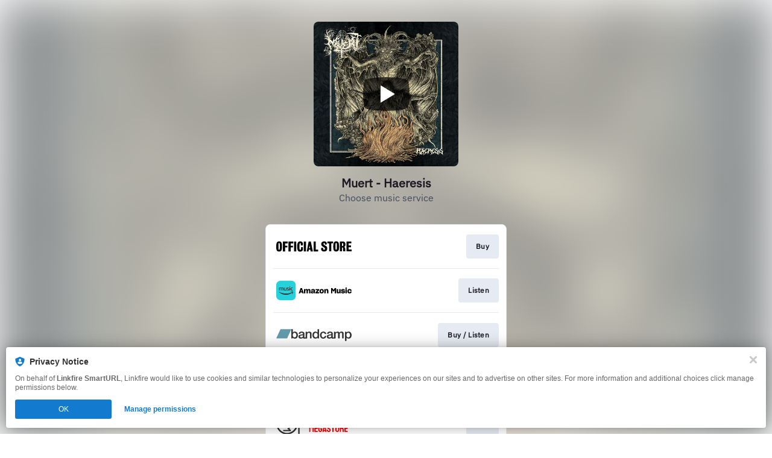

--- FILE ---
content_type: image/svg+xml
request_url: https://services.linkfire.com/logo_seasonofmist_onlight.svg
body_size: 5044
content:
<?xml version="1.0" encoding="utf-8"?>
<!-- Generator: Adobe Illustrator 19.2.0, SVG Export Plug-In . SVG Version: 6.00 Build 0)  -->
<svg version="1.1" xmlns="http://www.w3.org/2000/svg" xmlns:xlink="http://www.w3.org/1999/xlink" x="0px" y="0px"
	 viewBox="0 0 125 40" enable-background="new 0 0 125 40" xml:space="preserve">
<g id="bg" display="none">
	<rect display="inline" fill="#FFFFFF" width="125" height="40"/>
</g>
<g id="icons">
	<g>
		<path fill="#1B1919" d="M36.34,17.063c0.376-0.16,1.375-0.406,2.505-0.246c1.129,0.159,1.809,0.217,2.376,0.434
			c0-0.045-0.218-0.566-0.71-0.985c-0.493-0.419-1.985-1.318-3.258-1.52c-1.274-0.203-1.954-0.203-2.592-0.058
			c-0.397,0.091-1.014,1.217-0.202,2.186c0.81,0.97,1.159,1.319,2.577,2.448c1.419,1.13,2.027,1.636,2.144,2.027
			c0.115,0.39-0.159,0.783-0.942,0.666c-0.783-0.117-2.331-0.189-3.041,0.086c-0.71,0.277-1.187,1.389-1.304,1.81
			c-0.115,0.422-0.564,0.752-0.651,0.985c-0.087,0.232-0.187,0.435,0.507,0.058c0.695-0.376,1.129-0.84,3.271-1.102
			c2.144-0.259,3.056-0.259,3.418-0.78c0.361-0.522,0.521-0.886,0.289-1.319c-0.232-0.435-1.331-1.072-2.779-2.286
			c-1.448-1.217-1.738-1.478-1.985-1.723C35.717,17.497,35.964,17.223,36.34,17.063z"/>
		<path fill="#1B1919" d="M84.788,6.401c-0.164-0.533-0.625-1.113-0.955-1.104c-0.123,0.002-0.361,0.092-0.37,0.248
			c-0.01,0.156,0.965,1.767,1.51,2.274C85.073,7.865,84.953,6.936,84.788,6.401z"/>
		<path fill="#1B1919" d="M104.827,15.766c0.194,0.066,0.594-0.314,1.139-1.053c0.543-0.738,1.347-1.727,1.434-1.835
			c0.086-0.108-0.045-0.195-0.294-0.021c-0.248,0.174-0.532,0.38-0.576,0.434c-0.042,0.055-0.615-0.479-0.698-0.479
			c-0.145,0-0.68,0.609-0.963,1.499C104.586,15.201,104.63,15.701,104.827,15.766z"/>
		<path fill="#1B1919" d="M102.841,27.372c0.798,0.115,1.217-0.073,1.448-0.261c0.233-0.189,0.439-0.388,0.484-0.442
			c0.041-0.056-0.339,0.032-0.589,0.163c-0.247,0.132-0.824,0.468-1.139,0.022c-0.315-0.444-0.555-1.195-0.543-1.77
			c0.011-0.576,0.499-1.51,1.335-3.301c0.836-1.791,1.164-2.628,1.143-3.377c-0.024-0.749-0.22-1.509-0.402-1.499
			c-0.077,0.005-1.069,0.894-1.634,2.936c-0.564,2.042-1.028,3.59-1.259,4.894C101.451,26.04,102.046,27.255,102.841,27.372z"/>
		<path fill="#1B1919" d="M106.792,19.849c0.597,0.5,2.465,0.999,3.637,1.022c0.315,0.011,0.164,0.216-0.314,0.641
			c-0.479,0.422-1.683,1.324-2.422,2.138c-0.741,0.814-1.043,1.13-1,1.846c0.043,0.717,0.466,1.772,0.564,1.899
			c0.097,0.132,0.194,0.025,0.292-0.248c0.099-0.272,0.849-1.899,2.021-2.986c1.172-1.086,2.974-3.192,3.03-3.3
			c0.055-0.109-0.077-0.371-0.576-0.402c-0.499-0.031-1.522,0.031-2.541-0.141c-1.022-0.174-1.478-0.413-1.434-0.695
			c0.043-0.283,0.391-0.566,2.314-1.976c1.92-1.412,2.66-2.009,2.955-2.171c0.29-0.164,0.552-0.251,0.552-0.315
			c0-0.088-0.51-0.337-0.903-0.294c-0.39,0.043-5.31,2.378-5.939,2.899C106.4,18.286,106.194,19.35,106.792,19.849z"/>
		<path fill="#1B1919" d="M123.88,6.608c-0.666,0.145-4.227,1.289-4.503,1.404c-0.275,0.115-0.403-0.029-0.304-0.406
			c0.103-0.377,0.824-2.809,0.957-3.403c0.13-0.594,0.275-1.55,0.087-1.274c-0.06,0.087-1.319,3.156-1.839,4.792
			c-0.277,0.826-0.464,0.868-0.854,1c-0.391,0.13-3.258,0.796-3.376,0.825c-0.113,0.029-0.144,0.145,0.378,0.13
			c0.521-0.015,2.938-0.029,3.099-0.015c0.159,0.015,0.303,0.043,0.115,0.566c-0.187,0.522-0.347,1.578-0.782,2.533
			c-0.435,0.957-1.145,2.36-1.578,4.024c-0.435,1.665-0.877,3.801-1.593,6.972c-0.151,0.674-0.289,0.674-1.011,1.353
			c-0.726,0.681-0.959,0.971-2.696,1.826c-1.737,0.854-3.026,1.448-4.56,1.867c-1.43,0.39-4.653,0.983-6.339,1.263
			c0.305-2.035,0.623-4.279,0.991-6.787c0.541-3.714,0.824-6.081,1.108-9.687c0.28-3.605,0.548-5.09,0.723-5.987
			c0.172-0.898,0.247-1.433,0.117-1.491c-0.132-0.057-0.594,0.566-1.927,4.098c-1.332,3.533-3.475,8.788-4.343,10.722
			c-0.868,1.934-1.304,2.846-1.42,2.975c-0.117,0.13-0.244,0.058-0.244-0.202c0-0.262,0.187-3.924,0.273-7.246
			c0.088-3.324,0.263-7.895,0.252-8.048c-0.012-0.151-0.113-0.134-0.144-0.012c-0.031,0.129-1.149,5.431-1.646,8.06
			c-0.502,2.628-1.175,5.276-1.912,6.797c-0.671,1.377-2.312,4.613-2.876,5.634c-2.85-0.594-9.283-1.855-12.673-2.527
			c0.653-1,0.986-1.655,1.597-3.309c0.527-1.433,0.815-2.346,1.108-3.527c0.213-0.076,0.43-0.154,0.648-0.237
			c1.553-0.595,3.233-1.265,3.991-1.589c0.76-0.325,1.175-0.698,1.566-1.118c0.06-0.145-0.021-0.176-0.12-0.11
			c-0.133,0.091-0.958,0.705-1.822,0.957c-0.765,0.223-3.227,1.035-4.069,1.298c0.065-0.284,0.133-0.584,0.206-0.914
			c0.493-2.216,0.665-3.62,1.172-5.777c0.505-2.157,0.739-2.924,1.202-3.953c0.464-1.028,0.726-1.672,0.557-1.546
			c-0.11,0.083-1.817,2.661-2.701,4.76c-0.845,2.005-1.964,6.372-2.213,7.58c-0.16,0.01-0.319,0.024-0.468,0.045
			c-0.017-0.455-0.167-0.83-0.373-1.066c-0.289-0.332-1.288-1.304-3.156-1.433c-0.586-0.041-1.636,0.69-2.053,1.098
			c-1.093,0.084-2.298,0.161-3.305,0.161c-1.809,0-3.487-0.017-6.503-0.259c0.042-0.458,0.007-1.131-0.071-1.434
			c-0.1-0.391-0.854-1.231-1.651-1.216c-0.796,0.014-2.939,0.898-4.01,1.882c-0.232,0.16-0.246,0.058-0.289-0.406
			c-0.043-0.463,0-1.722-0.651-1.752c-0.608-0.026-1.925,0.769-2.273,1.087c-0.115,0.102,0.087,0.144,0.449,0.014
			c0.362-0.129,0.753-0.246,0.898,0.043c0.096,0.191,0.146,0.44,0.158,0.999c-0.747-0.102-1.475-0.211-2.198-0.332
			c-0.729-0.597-2.206-0.957-2.274-0.97c-0.037-0.007,0.119,0.205,0.334,0.612c-1.474-0.298-2.984-0.662-4.642-1.129
			c0.46-0.274,0.996-0.332,1.602-0.309c0.738,0.029,3.185,0.449,3.185,0.449c0-0.073-1.65-0.855-2.794-1.043
			c-0.917-0.151-1.777,0.087-2.582,0.734c-0.396-0.114-0.798-0.233-1.213-0.359c-5.531-1.68-13.581-4.807-21.472-4.807
			c-10.077,0-15.187,3.735-15.202,5.82c-0.015,1.883,3.393,2.44,6.588,3.707c1.825,0.725,2.693,1.072,2.693,1.796
			c0,0.722-1.506,1.042-3.794,2.085c-2.288,1.042-5.966,2.693-11.41,10.714c-0.103,0.153,4.72-3.592,8.137-6.227
			c3.418-2.635,3.628-2.671,7.731-5.103c0.542-0.368,0.79-0.584,0.852-1.133c0.072,1.657,0.856,3.783,3.6,3.783
			c2.801,0,3.324-1.651,4.539-3.084c-0.043,0.913,1.021,3.235,3.909,3.235c1.651,0,2.969-0.738,2.939-0.912
			c-0.043-0.087-1.216,0.391-2.765,0.391c-1.216,0-2.303-1.042-2.303-1.809c0-0.754,0.624-1.434,0.971-1.723
			c0.347-0.29,1.159-0.769,1.433-0.624c0.275,0.144,0.71,2.331,1.984,2.793c0.072-0.041-0.391-0.662-0.275-2.054
			c0.117-1.389,1.042-2.2,1.636-2.968c0.594-0.768,1.086-1.346,1.012-2.157c-0.072-0.811-0.767-1.391-2.331-1.883
			c-1.563-0.493-2.909-0.594-4.054,0.478c-0.999,0.927-0.942,1.274-0.942,1.346s0.521-0.203,1.042-0.638
			c0.521-0.434,1.072-0.826,2.418-0.434c1.347,0.391,2.535,0.81,2.506,1.13c-0.03,0.318-0.347,0.493-2.288,1.318
			c-1.939,0.825-2.649,1.114-3.647,2.129c-1,1.012-1.521,2.419-2.072,3.111c-0.55,0.696-1.837,1.636-3.069,1.636
			c-1.231,0-1.984-1.202-2.012-1.911c-0.029-0.71,0.029-1.347,0.043-1.406c0.014-0.058,0.666-0.478,1.853-1.635
			c1.187-1.159,1.999-1.897,2.288-2.693c0.289-0.796,0.406-1.737,0.362-1.897c-0.045-0.159-0.117-0.332-0.349-0.39
			c-0.328-0.083-2.533-0.29-4.185,1.563c-1.511,1.696-2.176,3.239-2.247,4.771c-0.078-0.594-0.462-1.13-1.569-1.461
			c-1.303-0.391-3.67-1.303-4.366-1.608c-0.695-0.305-1.455-0.738-1.455-1.758c0-1.021,0.957-2.41,4.084-3.584
			c3.128-1.172,7.058-1.737,12.076-1.259c5.016,0.478,7.752,1.021,12.813,2.822c1.821,0.643,3.405,1.124,4.859,1.506
			c-0.947,1.063-1.789,2.469-1.448,4.613c0.347,2.186,0.825,3.198,1.853,3.662c1.027,0.464,2.171,0.725,2.779,0.421
			c0.608-0.304,2.245-1.521,3.286-2.49c1.042-0.97,2.012-2.042,2.157-2.593c0.12-0.455,0.027-1.38-0.383-2.066
			c0.577,0.067,1.167,0.132,1.774,0.19c-0.001,0.22-0.006,0.474-0.015,0.775c-0.043,1.433-0.102,2.085-0.435,3.373
			c-0.253,0.978-0.662,2.145-1.01,2.994c-0.86,0.355-1.617,0.809-2.231,1.38c-0.655,0.608-1.335,1.447-2.016,3.012
			c-0.086,0.159,0.073,0.087,0.305-0.144c0.166-0.169,1.499-1.324,3.083-2.262c-0.172,0.444-0.289,0.799-0.259,0.813
			c0.046,0.024,0.677-0.623,1.255-1.351c0.305-0.146,0.613-0.279,0.917-0.387c2.187-0.774,3.785-1.04,5.838-1.119
			c-0.047,0.653-0.091,1.347-0.091,1.409c0,0.091,0.406-0.82,0.556-1.422c2.143-0.042,4.462,0.263,7.523,1.022
			c2,0.495,4.787,1.195,7.4,1.872c-0.052,0.084-0.107,0.17-0.161,0.248c-0.999,1.478-1.765,2.563-3.806,4.084
			c-2.042,1.521-2.899,1.93-3.14,2.049c-0.238,0.118-0.359-0.045-0.238-0.238c0.12-0.197,1.857-2.575,1.913-2.705
			c0.053-0.13-0.033-0.109-0.122-0.033c-0.086,0.077-1.803,1.888-2.53,2.703c-0.727,0.815-1.401,1.61-1.52,1.762
			c-0.122,0.151,0.184,0.174,1.01-0.239c0.824-0.413,3.902-2.183,5.192-3.152c1.274-0.959,3.172-2.759,4.209-4.269
			c1.21,0.318,2.36,0.622,3.348,0.894c3.301,0.914,6.451,1.846,8.925,2.151c2.476,0.303,6.365,0.478,7.993,0.217
			c0.083-0.03-0.808-0.236-2.061-0.506c0.334-0.319,0.916-1.023,1.54-2.1c0.957-1.65,2.346-3.886,3.257-6.537
			c0.912-2.65,1.978-5.951,2.042-6.212c0.067-0.261,0.151-0.087,0.151,0.217c0,0.305-0.345,4.497-0.759,8.167
			c-0.262,2.334-0.507,4.789-0.717,6.676c-1.408,0.215-2.135,0.232-2.316,0.243c-0.187,0.016-0.042,0.119,0.422,0.19
			c0.197,0.03,0.927,0.17,1.81,0.324c-0.087,0.741-0.167,1.361-0.239,1.798c-0.261,1.584-0.586,3.995-0.586,4.364
			s0.564-1.499,1.021-4.213c0.098-0.598,0.2-1.222,0.298-1.866c1.072,0.179,2.264,0.354,2.996,0.375
			c1.476,0.043,3.996-0.319,5.603-0.739c1.608-0.419,3.171-1.026,4.168-2.128c1.001-1.103,1.784-2.449,1.911-2.969
			c0.132-0.521,0.29-0.897,0.913-2.36c0.623-1.461,1.564-3.837,1.986-5.445c0.418-1.607,0.852-3.286,1.141-4.851
			c0.29-1.563,0.825-2.822,1.088-3.2c0.261-0.376,0.388-0.521,0.866-0.71c0.479-0.187,3.288-1.288,3.97-1.578
			c0.68-0.289,1.288-0.752,1.404-0.825C125.097,6.493,124.546,6.464,123.88,6.608z M19.543,16.542
			c0.189-0.696,0.811-1.014,0.942-1.014c0.275,0,0.71,0.68,0.811,1.187c0.102,0.507,0.346,1.448-0.811,2.418
			c-1.159,0.97-1.478,0.912-1.491,0.796C18.979,18.337,19.355,17.236,19.543,16.542z M58.016,16.599c0.38,0,0.615,0.278,0.76,0.665
			c-0.507-0.047-1.038-0.099-1.615-0.158c-0.035-0.004-0.067-0.006-0.103-0.011C57.389,16.781,57.709,16.599,58.016,16.599z
			 M49.689,17.612c0.407,1.492,0.13,2.824,0.043,3.083c-0.086,0.262-1.607,1.624-2.375,2.145c-0.768,0.521-1.738-0.144-2.52-1.232
			c-0.783-1.086-1.563-2.562-1.695-4.472c0.011-0.649,0.256-1.254,0.6-1.711c1.605,0.403,3.063,0.691,4.524,0.95
			c0.344,0.062,0.695,0.118,1.05,0.172C49.448,16.849,49.577,17.202,49.689,17.612z M58.044,23.137
			c-1.786-0.007-3.48,0.164-4.96,0.558c0.645-1.151,1.44-2.673,2.107-3.882c0.556-1.007,1.103-1.889,1.626-2.473
			c0.528,0.045,1.066,0.092,1.618,0.141c0.134,0.011,0.274,0.024,0.417,0.036c0.114,0.447,0.139,0.974,0.133,1.397
			c-0.016,0.912-0.233,3.621-0.29,4.157c-0.002,0.021-0.005,0.047-0.007,0.074C58.482,23.14,58.267,23.138,58.044,23.137z
			 M66.276,24.474c-1.889-0.433-2.845-0.65-4.084-0.911c-0.947-0.198-1.832-0.337-2.99-0.396c0.041-0.346,0.119-0.831,0.347-1.76
			c0.419-1.708,0.898-3.288,1.012-3.65c0.009-0.025,0.014-0.06,0.021-0.091c3.279,0.269,7.394,0.567,9.326,0.591
			c-0.151,0.28-0.258,0.532-0.297,0.615c-0.072,0.16,0.594-0.289,1.188-0.636c1.011-0.113,1.968-0.504,2.428-0.753
			c0.068-0.006,0.136-0.014,0.192-0.014c0.622,0,1.564,0.825,1.723,1.115c0.069,0.127,0.13,0.295,0.145,0.524
			c-0.682,0.228-1.473,0.63-1.889,1.775c-0.089,0.249,0.757-0.012,1.51-0.316c-0.459,0.937-1.331,1.978-1.907,2.433
			c-0.623,0.491-1.507,1.144-2.174,1.144c-0.665,0-1.491-0.751-1.794-1.229c-0.305-0.48-0.681-1.273-0.609-2.288
			c0.073-1.015,0.274-1.551,0.246-1.608c-0.027-0.058-0.927,0.493-1.563,1.274c-0.636,0.783-0.877,2.056-0.561,2.655
			c0.314,0.595,1.922,1.65,2.563,1.726c0.64,0.077,1.726,0.077,2.943-0.629c1.216-0.706,1.943-1.445,2.562-2.259
			c0.397-0.521,0.768-1.005,1.027-1.474c0.208-0.066,0.44-0.138,0.686-0.215c-0.04,0.562-0.068,1.144-0.228,1.862
			c-0.207,0.93-0.878,2.771-1.646,4.229C71.252,25.548,68.058,24.885,66.276,24.474z M88.617,29.017
			c0.259-0.354,0.555-0.804,0.898-1.393c1.259-2.171,2.736-5.451,3.062-6.906c0.067-0.216,0.109,0.043,0.109,0.196
			c0,0.139,0.035,7.525,0.042,8.967C91.473,29.613,89.926,29.293,88.617,29.017z"/>
	</g>
</g>
</svg>


--- FILE ---
content_type: image/svg+xml
request_url: https://services.linkfire.com/logo_plastichead_onlight.svg
body_size: 2574
content:
<?xml version="1.0" encoding="utf-8"?>
<!-- Generator: Adobe Illustrator 20.1.0, SVG Export Plug-In . SVG Version: 6.00 Build 0)  -->
<svg version="1.1" id="logos" xmlns="http://www.w3.org/2000/svg" xmlns:xlink="http://www.w3.org/1999/xlink" x="0px" y="0px"
	 viewBox="0 0 125 40" enable-background="new 0 0 125 40" xml:space="preserve">
<g>
	<g>
		<path fill="#2D2D2D" d="M34.93,3.559c0.186-0.64-0.183-1.309-0.823-1.495c-0.64-0.186-1.309,0.183-1.495,0.823L31.141,7.96
			c-3.273-3.607-7.998-5.872-13.252-5.872C8.009,2.087,0,10.097,0,19.977s8.009,17.889,17.889,17.889s17.889-8.009,17.889-17.889
			c0-3.547-1.037-6.85-2.817-9.631L34.93,3.559z M33.272,19.977c0,8.496-6.887,15.383-15.383,15.383S2.506,28.473,2.506,19.977
			S9.394,4.594,17.889,4.594c5.092,0,9.605,2.476,12.404,6.288l-4.258,14.68c-0.186,0.64,0.183,1.309,0.823,1.495
			c0.112,0.033,0.225,0.048,0.337,0.048c0.523,0,1.005-0.343,1.158-0.871l3.614-12.459C32.804,15.673,33.272,17.77,33.272,19.977z"
			/>
		<path fill="#2D2D2D" d="M37.721,22.271c-0.619,0-1.12,0.502-1.12,1.12v13.472c0,0.619,0.502,1.12,1.12,1.12s1.12-0.502,1.12-1.12
			V23.392C38.842,22.773,38.34,22.271,37.721,22.271z"/>
		<path fill="#2D2D2D" d="M16.411,10.843c0,1.727,1.405,3.131,3.132,3.131h1.523c1.727,0,3.132-1.405,3.132-3.131V7.137H11.469
			v1.896h4.942V10.843z M18.307,9.033H22.3v1.81c0,0.681-0.554,1.235-1.235,1.235h-1.523c-0.681,0-1.235-0.554-1.235-1.235V9.033z"
			/>
		<polygon fill="#2D2D2D" points="11.469,17.709 16.941,17.709 16.941,20.812 11.469,20.812 11.469,22.708 24.211,22.708 
			24.211,20.812 18.838,20.812 18.838,17.709 24.211,17.709 24.211,15.813 11.469,15.813 		"/>
		<polygon fill="#2D2D2D" points="11.469,26.199 21.259,26.199 18.223,28.283 21.359,30.594 11.469,30.594 11.469,32.49 
			24.197,32.49 24.197,30.331 21.493,28.338 24.197,26.482 24.197,24.303 11.469,24.303 		"/>
		<path fill="#2D2D2D" d="M36.92,7.61c-1.277,0-2.316,1.039-2.316,2.316s1.039,2.316,2.316,2.316c1.277,0,2.316-1.039,2.316-2.316
			S38.197,7.61,36.92,7.61z M36.92,11.913c-1.096,0-1.987-0.891-1.987-1.987c0-1.096,0.891-1.987,1.987-1.987
			c1.096,0,1.987,0.891,1.987,1.987C38.907,11.022,38.016,11.913,36.92,11.913z"/>
		<path fill="#2D2D2D" d="M37.886,9.349c0-0.408-0.332-0.74-0.74-0.74h-1.22v2.463h0.329v-0.982l0.578-0.001l0.629,0.899
			l0.394-0.011l-0.628-0.898C37.597,10.039,37.886,9.729,37.886,9.349z M37.147,9.76l-0.892,0.002V8.939h0.891
			c0.226,0,0.411,0.184,0.411,0.41C37.557,9.575,37.373,9.76,37.147,9.76z"/>
	</g>
	<g>
		<path fill="#2D2D2D" d="M51.874,6.131h-3.215v11.746h1.896v-4.451h1.319c1.848,0,3.352-1.504,3.352-3.352V9.483
			C55.226,7.635,53.722,6.131,51.874,6.131z M53.33,10.074c0,0.803-0.653,1.456-1.456,1.456h-1.319V8.027h1.319
			c0.803,0,1.456,0.653,1.456,1.456V10.074z"/>
		<polygon fill="#2D2D2D" points="58.015,6.214 56.119,6.214 56.119,17.881 61.518,17.881 61.518,15.985 58.015,15.985 		"/>
		<path fill="#2D2D2D" d="M72.578,6.131c-2.208,0-3.201,1.904-3.201,3.256c0,2.047,1.608,2.933,2.782,3.58
			c1.194,0.658,1.72,1.023,1.752,1.758c0.01,0.233-0.07,0.577-0.327,0.845c-0.264,0.276-0.658,0.416-1.171,0.416
			c-1.064,0-1.14-0.935-1.14-0.938v-1.072h-1.896v1.072c0,0.888,0.765,2.834,3.036,2.834c1.308,0,2.104-0.544,2.541-1
			c0.577-0.603,0.888-1.419,0.852-2.239c-0.082-1.876-1.551-2.685-2.731-3.336c-1.252-0.69-1.801-1.08-1.801-1.919
			c0-0.014,0.035-1.36,1.305-1.36c1.317,0,1.333,1.183,1.333,1.195v1.401h1.896V9.222C75.806,7.724,74.675,6.131,72.578,6.131z"/>
		<path fill="#FF0000" d="M87.065,22.119c-2.208,0-3.201,1.904-3.201,3.256c0,2.047,1.608,2.933,2.782,3.58
			c1.193,0.658,1.72,1.023,1.752,1.758c0.01,0.233-0.071,0.577-0.327,0.845c-0.264,0.276-0.658,0.415-1.171,0.415
			c-1.064,0-1.14-0.935-1.14-0.938v-1.072h-1.896v1.072c0,0.888,0.765,2.834,3.036,2.834c1.308,0,2.104-0.544,2.54-1
			c0.577-0.603,0.888-1.419,0.852-2.239c-0.082-1.876-1.551-2.685-2.731-3.336c-1.253-0.69-1.801-1.08-1.801-1.919
			c0-0.014,0.036-1.36,1.305-1.36c1.317,0,1.333,1.183,1.333,1.195v1.401h1.896V25.21C90.294,23.712,89.162,22.119,87.065,22.119z"
			/>
		<polygon fill="#2D2D2D" points="76.424,8.119 78.691,8.119 78.691,17.85 80.587,17.85 80.587,8.119 82.854,8.119 82.854,6.224 
			76.424,6.224 		"/>
		<polygon fill="#FF0000" points="90.779,24.107 93.046,24.107 93.046,33.838 94.942,33.838 94.942,24.107 97.209,24.107 
			97.209,22.211 90.779,22.211 		"/>
		<rect x="83.692" y="6.214" fill="#2D2D2D" width="1.896" height="11.636"/>
		<path fill="#2D2D2D" d="M89.76,6.131c-1.767,0-3.205,1.438-3.205,3.205v5.34c0,1.767,1.438,3.205,3.205,3.205
			c1.767,0,3.205-1.438,3.205-3.205v-0.864h-1.896v0.864c0,0.722-0.587,1.309-1.309,1.309s-1.309-0.587-1.309-1.309v-5.34
			c0-0.722,0.587-1.309,1.309-1.309s1.309,0.587,1.309,1.309v0.88h1.896v-0.88C92.965,7.569,91.527,6.131,89.76,6.131z"/>
		<path fill="#FF0000" d="M101.187,22.119c-1.767,0-3.205,1.438-3.205,3.205v5.34c0,1.767,1.438,3.205,3.205,3.205
			c1.767,0,3.205-1.438,3.205-3.205v-5.34C104.392,23.557,102.954,22.119,101.187,22.119z M102.496,30.664
			c0,0.722-0.587,1.309-1.309,1.309s-1.309-0.587-1.309-1.309v-5.34c0-0.722,0.587-1.309,1.309-1.309s1.309,0.587,1.309,1.309
			V30.664z"/>
		<path fill="#FF0000" d="M72.986,22.119c-1.767,0-3.205,1.438-3.205,3.205v5.34c0,1.767,1.438,3.205,3.205,3.205
			s3.205-1.438,3.205-3.205v-2.857h-3.07v1.896h1.174v0.961c0,0.722-0.587,1.309-1.309,1.309c-0.722,0-1.309-0.587-1.309-1.309
			v-5.34c0-0.722,0.587-1.309,1.309-1.309c0.722,0,1.309,0.587,1.309,1.309v0.88h1.896v-0.88
			C76.191,23.557,74.753,22.119,72.986,22.119z"/>
		<polygon fill="#2D2D2D" points="101.416,10.827 98.798,10.827 98.798,6.214 96.902,6.214 96.902,17.85 98.798,17.85 
			98.798,12.723 101.416,12.723 101.416,17.85 103.312,17.85 103.312,6.214 101.416,6.214 		"/>
		<polygon fill="#2D2D2D" points="104.588,17.881 109.988,17.881 109.988,15.985 106.484,15.985 106.484,12.853 109.988,12.853 
			109.988,10.957 106.484,10.957 106.484,8.119 109.988,8.119 109.988,6.224 104.588,6.224 		"/>
		<path fill="#2D2D2D" d="M64.307,6.131l-2.041,11.746h1.924l0.251-1.442h2.349l0.256,1.442h1.925L66.888,6.131H64.307z
			 M64.77,14.775l0.833-5.03l0.85,5.03H64.77z"/>
		<path fill="#2D2D2D" d="M112.915,6.131l-2.041,11.746h1.924l0.251-1.442h2.349l0.256,1.442h1.925l-2.083-11.746H112.915z
			 M113.385,14.773l0.827-5.028l0.857,5.028H113.385z"/>
		<path fill="#FF0000" d="M78.716,22.119l-2.041,11.746h1.924l0.251-1.442h2.349l0.256,1.442h1.925l-2.083-11.746H78.716z
			 M79.186,30.76l0.827-5.028l0.857,5.028H79.186z"/>
		<path fill="#2D2D2D" d="M121.449,6.224h-3.22v11.657h3.22c1.831,0,3.32-1.489,3.32-3.32V9.543
			C124.769,7.713,123.28,6.224,121.449,6.224z M122.873,14.561c0,0.785-0.639,1.424-1.424,1.424h-1.324V8.119h1.324
			c0.785,0,1.424,0.639,1.424,1.424V14.561z"/>
		<polygon fill="#FF0000" points="58.418,24.46 56.841,22.211 54.665,22.211 54.665,33.865 56.561,33.865 56.561,25.114 
			58.452,27.809 60.291,25.072 60.291,33.865 62.187,33.865 62.187,22.211 59.928,22.211 		"/>
		<polygon fill="#FF0000" points="63.341,33.869 68.74,33.869 68.74,31.973 65.237,31.973 65.237,28.823 68.74,28.823 68.74,26.927 
			65.237,26.927 65.237,24.107 68.74,24.107 68.74,22.211 63.341,22.211 		"/>
		<polygon fill="#FF0000" points="118.445,24.107 118.445,22.211 113.046,22.211 113.046,33.869 118.445,33.869 118.445,31.973 
			114.942,31.973 114.942,28.823 118.445,28.823 118.445,26.927 114.942,26.927 114.942,24.107 		"/>
		<path fill="#FF0000" d="M112.194,25.517c0-1.823-1.483-3.306-3.306-3.306h-3.426v11.626h1.896v-5.015h1.53
			c0.125,0,0.249-0.008,0.37-0.022c0.325,0.206,0.82,0.631,0.82,1.3v3.737h1.896v-3.737c0-0.913-0.366-1.634-0.836-2.169
			C111.786,27.328,112.194,26.471,112.194,25.517z M108.888,26.927h-1.53v-2.82h1.53c0.777,0,1.41,0.633,1.41,1.41
			S109.665,26.927,108.888,26.927z"/>
	</g>
	<rect x="0" y="0" fill="none" width="125" height="40"/>
</g>
</svg>


--- FILE ---
content_type: image/svg+xml
request_url: https://services.linkfire.com/logo_officialstore_onlight.svg
body_size: 1411
content:
<?xml version="1.0" encoding="utf-8"?>
<!-- Generator: Adobe Illustrator 20.1.0, SVG Export Plug-In . SVG Version: 6.00 Build 0)  -->
<svg version="1.1" id="logos" xmlns="http://www.w3.org/2000/svg" xmlns:xlink="http://www.w3.org/1999/xlink" x="0px" y="0px"
	 viewBox="0 0 125 40" enable-background="new 0 0 125 40" xml:space="preserve">
<g>
	<path d="M4.775,11.594C3.203,11.594,0,11.772,0,18.92v1.513c0,4.746,0.386,7.979,4.775,7.979s4.775-3.233,4.775-7.979V18.92
		C9.551,11.772,6.614,11.594,4.775,11.594z M5.883,22.914c0,1.443-0.138,2.61-1.107,2.61s-1.107-1.167-1.107-2.61
		c0-1.443,0-4.35,0-6.288c0-1.938,0.554-2.333,1.107-2.333s1.107,0.395,1.107,2.333C5.883,18.564,5.883,21.471,5.883,22.914z"/>
	<path d="M99.383,11.5c-1.572,0-4.775,0.178-4.775,7.326v1.513c0,4.746,0.386,7.979,4.775,7.979s4.775-3.233,4.775-7.979v-1.513
		C104.159,11.678,101.222,11.5,99.383,11.5z M100.491,22.82c0,1.443-0.138,2.61-1.107,2.61c-0.969,0-1.107-1.167-1.107-2.61
		c0-1.443,0-4.35,0-6.288c0-1.938,0.554-2.333,1.107-2.333c0.554,0,1.107,0.395,1.107,2.333
		C100.491,18.47,100.491,21.377,100.491,22.82z"/>
	<polygon points="18.973,15.024 18.973,11.801 10.984,11.801 10.984,28.213 14.662,28.213 14.662,21.609 18.518,21.609 
		18.518,18.643 14.662,18.643 14.662,15.024 	"/>
	<polygon points="28.187,15.024 28.187,11.801 20.199,11.801 20.199,28.213 23.877,28.213 23.877,21.609 27.732,21.609 
		27.732,18.643 23.877,18.643 23.877,15.024 	"/>
	<rect x="29.552" y="11.801" width="3.658" height="16.412"/>
	<rect x="45.697" y="11.801" width="3.658" height="16.412"/>
	<path d="M39.755,11.564c-2.175,0-5.052,0.722-5.052,8.443c0,6.031,1.068,8.493,4.686,8.493s4.983-1.958,4.983-4.686
		c0-1.275-0.267-2.847-0.267-2.847h-2.966c0,0,0,0.979,0,2.165c0,1.186-0.148,2.462-1.394,2.462c-0.771,0-1.216-0.237-1.216-3.292
		s0-2.788,0-3.648c0-2.907,0.267-4.241,1.394-4.241s1.008,1.958,0.83,3.945h3.114c0,0,0.326-1.394,0.326-2.699
		C44.194,13.522,43.027,11.564,39.755,11.564z"/>
	<path d="M57.057,28.213h3.717l-3.441-16.412h-3.599L50.65,28.213h2.926l0.444-2.887h2.503L57.057,28.213z M54.368,23.072
		l0.791-5.141l0.949,5.141H54.368z"/>
	<polygon points="65.48,25.129 65.48,11.801 61.881,11.801 61.881,28.213 69.514,28.213 69.514,25.129 	"/>
	<path d="M80.549,16.952l3.015-0.129c0,0,0.237-0.742,0.237-1.631c0-1.869-1.097-3.678-4.063-3.678
		c-2.432,0-5.131,1.246-5.131,4.508c0,5.102,6.288,4.479,6.288,7.771c0,0.742-0.415,1.661-1.691,1.661s-1.958-1.483-1.335-3.203
		l-3.085,0.03c0,0-0.326,0.83-0.326,2.017c0,1.186,0.623,4.004,4.672,4.004s5.443-1.869,5.443-5.131
		c0-5.606-6.258-4.241-6.258-7.445c0-0.801,0.386-1.364,1.364-1.364C80.658,14.362,81.271,15.479,80.549,16.952z"/>
	<polygon points="94.183,11.722 84.781,11.722 84.781,14.718 87.687,14.718 87.687,28.124 91.306,28.124 91.306,14.718 
		94.183,14.718 	"/>
	<path d="M114.461,24.308c0-2.017-0.732-3.302-2.155-3.619c0.949-0.257,2.412-0.534,2.412-4.152c0-2.966-1.206-4.815-3.876-4.815
		c-2.669,0-5.359,0-5.359,0v16.402h3.599v-6.466c0.149,0,0.4,0,0.751,0c0.593,0,0.85,0.534,0.91,1.701
		c0.059,1.167,0.059,2.294,0.059,3.104c0,0.811,0.297,1.661,0.297,1.661h3.619c0,0-0.257-1.246-0.257-1.997
		C114.461,25.376,114.461,24.941,114.461,24.308z M110.051,19.128c-0.478,0-0.796,0-0.969,0v-4.667c0,0,0.534,0,0.89,0
		c0.811,0,1.206,0.672,1.206,2.254C111.178,18.297,110.941,19.128,110.051,19.128z"/>
	<polygon points="120.017,25.01 120.017,21.184 124.021,21.184 124.021,18.248 120.017,18.248 120.017,14.777 124.555,14.777 
		124.555,11.722 116.428,11.722 116.428,28.124 125,28.124 125,25.01 	"/>
</g>
<rect x="0" y="0" fill="none" width="125" height="40"/>
</svg>
